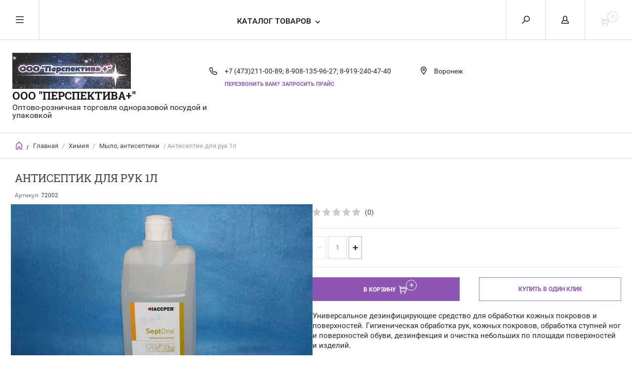

--- FILE ---
content_type: text/html; charset=utf-8
request_url: https://perspektiwavrn.ru/internet-magazin/product/antiseptik-dlya-ruk-1l
body_size: 11895
content:


	        <!doctype html><html lang="ru"><head><meta charset="utf-8"><meta name="robots" content="all"/><title>Антисептик для рук 1л</title><meta name="description" content="Антисептик для рук 1л"><meta name="keywords" content="Антисептик для рук 1л"><meta name="SKYPE_TOOLBAR" content="SKYPE_TOOLBAR_PARSER_COMPATIBLE"><meta name="viewport" content="width=device-width, initial-scale=1.0, maximum-scale=1.0, user-scalable=no"><meta name="format-detection" content="telephone=no"><meta http-equiv="x-rim-auto-match" content="none"><script src="/g/libs/jquery/1.10.2/jquery.min.js"></script><meta name="yandex-verification" content="9b58529ab996dfa3" />
<meta name="yandex-verification" content="9b58529ab996dfa3" />
<meta name="google-site-verification" content="wrmh9YYBnbzpH7c5q5tlwYTCTA2bmbRmtXng2lmL5nk" />

            <!-- 46b9544ffa2e5e73c3c971fe2ede35a5 -->
            <script src='/shared/s3/js/lang/ru.js'></script>
            <script src='/shared/s3/js/common.min.js'></script>
        <link rel='stylesheet' type='text/css' href='/shared/s3/css/calendar.css' /><link rel='stylesheet' type='text/css' href='/shared/highslide-4.1.13/highslide.min.css'/>
<script type='text/javascript' src='/shared/highslide-4.1.13/highslide-full.packed.js'></script>
<script type='text/javascript'>
hs.graphicsDir = '/shared/highslide-4.1.13/graphics/';
hs.outlineType = null;
hs.showCredits = false;
hs.lang={cssDirection:'ltr',loadingText:'Загрузка...',loadingTitle:'Кликните чтобы отменить',focusTitle:'Нажмите чтобы перенести вперёд',fullExpandTitle:'Увеличить',fullExpandText:'Полноэкранный',previousText:'Предыдущий',previousTitle:'Назад (стрелка влево)',nextText:'Далее',nextTitle:'Далее (стрелка вправо)',moveTitle:'Передвинуть',moveText:'Передвинуть',closeText:'Закрыть',closeTitle:'Закрыть (Esc)',resizeTitle:'Восстановить размер',playText:'Слайд-шоу',playTitle:'Слайд-шоу (пробел)',pauseText:'Пауза',pauseTitle:'Приостановить слайд-шоу (пробел)',number:'Изображение %1/%2',restoreTitle:'Нажмите чтобы посмотреть картинку, используйте мышь для перетаскивания. Используйте клавиши вперёд и назад'};</script>
<link rel="icon" href="/favicon.png" type="image/png">
	<link rel="apple-touch-icon" href="/thumb/2/LWXycLAsrYVHUeczKuvz_w/r/favicon.png">
	<link rel="apple-touch-icon" sizes="57x57" href="/thumb/2/cSiQoKjZkTMIo0ziQoXd3Q/57c57/favicon.png">
	<link rel="apple-touch-icon" sizes="60x60" href="/thumb/2/ADHYAP_QOPaTX7kCwZk1yQ/60c60/favicon.png">
	<link rel="apple-touch-icon" sizes="72x72" href="/thumb/2/NUeGOwT7ccqi0vKCk5c7CQ/72c72/favicon.png">
	<link rel="apple-touch-icon" sizes="76x76" href="/thumb/2/hXphuvuCGMlCNmPwtBK8JQ/76c76/favicon.png">
	<link rel="apple-touch-icon" sizes="114x114" href="/thumb/2/eu_DCr8HaH-4Fl9Q5T1Yug/114c114/favicon.png">
	<link rel="apple-touch-icon" sizes="120x120" href="/thumb/2/3MmgBXK7FEpfGfzqoDIQig/120c120/favicon.png">
	<link rel="apple-touch-icon" sizes="144x144" href="/thumb/2/j9LDtrtN_JRbLahuwp6tEA/144c144/favicon.png">
	<link rel="apple-touch-icon" sizes="152x152" href="/thumb/2/hJpSN6oEQd3e9064W7B_Jg/152c152/favicon.png">
	<link rel="apple-touch-icon" sizes="180x180" href="/thumb/2/f_vyPxiafrQ-f6zkloMaLQ/180c180/favicon.png">
	
	<meta name="msapplication-TileImage" content="/thumb/2/bmMZwZpxmRExzY98ed18Wg/c/favicon.png">
	<meta name="msapplication-square70x70logo" content="/thumb/2/u4ZCgXlIt0M0m6gZuZtRyQ/70c70/favicon.png">
	<meta name="msapplication-square150x150logo" content="/thumb/2/foNNC3kvbPYBac4AKEENng/150c150/favicon.png">
	<meta name="msapplication-wide310x150logo" content="/thumb/2/4xXaTyEaqfQGm4mLgRUUfg/310c150/favicon.png">
	<meta name="msapplication-square310x310logo" content="/thumb/2/rmdEXcb0zBLSx3J7TTuAiw/310c310/favicon.png">

<!--s3_require-->
<link rel="stylesheet" href="/g/basestyle/1.0.1/user/user.css" type="text/css"/>
<link rel="stylesheet" href="/g/basestyle/1.0.1/user/user.blue.css" type="text/css"/>
<script type="text/javascript" src="/g/basestyle/1.0.1/user/user.js" async></script>
<!--/s3_require-->
 <link rel="stylesheet" href="/t/v5808/images/theme4/theme.scss.css"><!--[if lt IE 10]><script src="/g/libs/ie9-svg-gradient/0.0.1/ie9-svg-gradient.min.js"></script><script src="/g/libs/jquery-placeholder/2.0.7/jquery.placeholder.min.js"></script><script src="/g/libs/jquery-textshadow/0.0.1/jquery.textshadow.min.js"></script><script src="/g/s3/misc/ie/0.0.1/ie.js"></script><![endif]--><!--[if lt IE 9]><script src="/g/libs/html5shiv/html5.js"></script><![endif]--></head><body><div class="overlay"></div><nav class="menu-top-wrapper"><div class="close-menu"></div><ul class="menu-top"><li class="opened active"><a href="/" >Главная</a></li><li><a href="/o-kompanii" >О компании</a></li><li><a href="/dostavka-i-oplata" >Доставка и оплата</a></li><li><a href="/kontakty" >Контакты</a></li><li><a href="/aktsii" >Акции</a></li><li><a href="/obratnaya-svyaz" >Обратная связь</a></li></ul></nav><div class="cart-wr-in"><div class="block-body"><div class="cart-icon"></div><div class="close-cart"></div><div class="shop-cart-opened"></div></div></div><div class="shop2-block login-form ">
	<div class="block-body">
		<div class="close-login"></div>
				<form method="post" action="/users">
			<input type="hidden" name="mode" value="login" />
			<div class="row">
				<label class="field text"><input type="text" name="login" id="login" tabindex="1" value="" placeholder="Логин или e-mail"/></label>
			</div>
			<div class="row">
				<label class="field password"><input type="password" name="password" id="password" tabindex="2" value="" placeholder="Пароль"/></label>
			</div>
			<a class="frg_pass" href="/users/forgot_password">Забыли пароль?</a>
			<button type="submit" class="signin-btn" tabindex="3">Войти</button>
		<div class="clear-container"></div>			
		<re-captcha data-captcha="recaptcha"
     data-name="captcha"
     data-sitekey="6LcYvrMcAAAAAKyGWWuW4bP1De41Cn7t3mIjHyNN"
     data-lang="ru"
     data-rsize="invisible"
     data-type="image"
     data-theme="light"></re-captcha></form>

		
		<a class="registration" href="/users/register" class="register">Регистрация</a>
		
		
	</div>
</div><div class="search-form-wrap"><div class="search-close"></div><form class="search-form" action="/search" method="get"><input type="text" class="search-text" name="search" onblur="this.value=this.value==''?'Введите ключевое слово':this.value" onfocus="this.value=this.value=='Введите ключевое слово'?'':this.value;" value="Введите ключевое слово" /><input class="search-button" type="submit" value="" /><re-captcha data-captcha="recaptcha"
     data-name="captcha"
     data-sitekey="6LcYvrMcAAAAAKyGWWuW4bP1De41Cn7t3mIjHyNN"
     data-lang="ru"
     data-rsize="invisible"
     data-type="image"
     data-theme="light"></re-captcha></form><div class="clear-container"></div>	
    
<div class="shop2-block search-form ">
	<div class="block-title">
		<strong>Расширенный поиск</strong>
		<span>&nbsp;</span>
	</div>
	<div class="block-body">
		<form action="/internet-magazin/search" enctype="multipart/form-data">
			<input type="hidden" name="sort_by" value=""/>
			
							<div class="row clear-self">
					<div class="row-title">Цена руб.</div>
				<div class="param-wrap param_range price range_slider_wrapper">
                    <div class="td param-body">
                        <div class="price_range clear-self">
                        	<label class="range min">
                                <input name="s[price][min]" type="text" size="5" class="small low" value="0" />
                            </label>
                            <label class="range max">    
    							<input name="s[price][max]" type="text" size="5" class="small hight" value="250000" />
    						</label>	
                        </div>
                        <div class="input_range_slider"></div>
                    </div>
                </div>
				</div>
			
							<div class="row">
					<label class="row-title" for="shop2-name">Название:</label>
					<input type="text" name="s[name]" size="20" id="shop2-name" value="" />
				</div>
			
							<div class="row">
					<label class="row-title" for="shop2-article">Артикул:</label>
					<input type="text" name="s[article]" id="shop2-article" value="" />
				</div>
			
							<div class="row">
					<label class="row-title" for="shop2-text">Текст:</label>
					<input type="text" name="search_text" size="20" id="shop2-text"  value="" />
				</div>
			
			
							<div class="row">
					<div class="row-title">Выберите категорию:</div>
					<select name="s[folder_id]" id="s[folder_id]">
						<option value="">Все</option>
																											                            <option value="525453641" >
	                                 Одноразовая посуда
	                            </option>
	                        														                            <option value="525453841" >
	                                &raquo; Стаканы, чашки
	                            </option>
	                        														                            <option value="525454041" >
	                                &raquo; Тарелки
	                            </option>
	                        														                            <option value="525454241" >
	                                &raquo; Столовые приборы
	                            </option>
	                        														                            <option value="165730209" >
	                                &raquo; Фуршет
	                            </option>
	                        														                            <option value="525454441" >
	                                 Бумажная продукция гигиенические средства
	                            </option>
	                        														                            <option value="525455841" >
	                                &raquo; Салфетки бумажные
	                            </option>
	                        														                            <option value="525456041" >
	                                &raquo; Бумажная продукция для диспенсеров
	                            </option>
	                        														                            <option value="525456241" >
	                                &raquo; Термолента
	                            </option>
	                        														                            <option value="531115241" >
	                                &raquo; Туалетная бумага и полотенца
	                            </option>
	                        														                            <option value="531115441" >
	                                &raquo; Влажные салфетки
	                            </option>
	                        														                            <option value="531115641" >
	                                &raquo; Тряпки, губки
	                            </option>
	                        														                            <option value="525454841" >
	                                 Пищевая упаковка
	                            </option>
	                        														                            <option value="525456641" >
	                                &raquo; Пластиковые контейнеры
	                            </option>
	                        														                            <option value="525457041" >
	                                &raquo; Контейнеры для тортов и кондитерских изделий
	                            </option>
	                        														                            <option value="531071441" >
	                                &raquo; Ведра, бутылки
	                            </option>
	                        														                            <option value="531071841" >
	                                &raquo; Соусники
	                            </option>
	                        														                            <option value="531072241" >
	                                &raquo; Коробка для пиццы, картонная упаковка
	                            </option>
	                        														                            <option value="531072641" >
	                                &raquo; Лотки, подложки ВПС
	                            </option>
	                        														                            <option value="150728809" >
	                                &raquo; Контейнеры аллюминиевые
	                            </option>
	                        														                            <option value="530789041" >
	                                 Пакеты и упаковочные материалы
	                            </option>
	                        														                            <option value="530791441" >
	                                &raquo; Пленка пищевая
	                            </option>
	                        														                            <option value="530791641" >
	                                &raquo; Фольга пищевая
	                            </option>
	                        														                            <option value="530791841" >
	                                &raquo; Пергамент, формы для выпечки
	                            </option>
	                        														                            <option value="531072841" >
	                                &raquo; Пакеты фасовочные
	                            </option>
	                        														                            <option value="531073041" >
	                                &raquo; Пакеты майка
	                            </option>
	                        														                            <option value="531073241" >
	                                &raquo; Скотч, упаковочная лента
	                            </option>
	                        														                            <option value="531073641" >
	                                &raquo; Мусорные пакеты
	                            </option>
	                        														                            <option value="531073841" >
	                                &raquo; Бумажные пакеты
	                            </option>
	                        														                            <option value="150459609" >
	                                &raquo; Вакуумные пакеты и Зиплоки
	                            </option>
	                        														                            <option value="530715641" >
	                                 Барные аксессуары
	                            </option>
	                        														                            <option value="531115841" >
	                                &raquo; Трубочки, соломки
	                            </option>
	                        														                            <option value="531116041" >
	                                &raquo; Сервировочные салфетки
	                            </option>
	                        														                            <option value="531116241" >
	                                &raquo; Пики, шампура, зубочистки
	                            </option>
	                        														                            <option value="531116441" >
	                                &raquo; Скатерти
	                            </option>
	                        														                            <option value="531116641" >
	                                &raquo; Свечи
	                            </option>
	                        														                            <option value="531116841" >
	                                &raquo; Кондитерские мешки и пакеты для льда
	                            </option>
	                        														                            <option value="530715841" >
	                                 Химия
	                            </option>
	                        														                            <option value="150602809" >
	                                &raquo; Мыло, антисептики
	                            </option>
	                        														                            <option value="150603009" >
	                                &raquo; Моющие средства для кухни
	                            </option>
	                        														                            <option value="150603209" >
	                                &raquo; Моющие средства для сантехники
	                            </option>
	                        														                            <option value="150603409" >
	                                &raquo; Синтетические моющие средства
	                            </option>
	                        														                            <option value="150603609" >
	                                &raquo; Чистящие средства
	                            </option>
	                        														                            <option value="150603809" >
	                                &raquo; Освежители воздуха
	                            </option>
	                        														                            <option value="150604009" >
	                                &raquo; Моющие для стекла и пола
	                            </option>
	                        														                            <option value="530789441" >
	                                 Спецодежда
	                            </option>
	                        											</select>
				</div>

				<div id="shop2_search_custom_fields"></div>
			
						<div id="shop2_search_global_fields">
				
							</div>
						
			
											    <div class="row">
				        <div class="row-title">Новинка:</div>
			            			            <select name="s[flags][2]">
				            <option value="">Все</option>
				            <option value="1">да</option>
				            <option value="0">нет</option>
				        </select>
				    </div>
		    												    <div class="row">
				        <div class="row-title">Спецпредложение:</div>
			            			            <select name="s[flags][1]">
				            <option value="">Все</option>
				            <option value="1">да</option>
				            <option value="0">нет</option>
				        </select>
				    </div>
		    				
							<div class="row">
					<div class="row-title">Результатов на странице:</div>
					<select name="s[products_per_page]">
									            				            				            <option value="5">5</option>
			            				            				            <option value="20">20</option>
			            				            				            <option value="35">35</option>
			            				            				            <option value="50">50</option>
			            				            				            <option value="65">65</option>
			            				            				            <option value="80">80</option>
			            				            				            <option value="95">95</option>
			            					</select>
				</div>
			
			<div class="clear-container"></div>
			<div class="row">
				<button type="submit" class="search-btn">Найти</button>
			</div>
		<re-captcha data-captcha="recaptcha"
     data-name="captcha"
     data-sitekey="6LcYvrMcAAAAAKyGWWuW4bP1De41Cn7t3mIjHyNN"
     data-lang="ru"
     data-rsize="invisible"
     data-type="image"
     data-theme="light"></re-captcha></form>
		<div class="clear-container"></div>
	</div>
</div><!-- Search Form --></div><div class="folders-shared"><div class="close-folders"></div><ul class="folders"><li><a href="/odnorazovaya-posuda" >Одноразовая посуда</a><ul class="level-2"><li><a href="/stakany,-chashki" >Стаканы, чашки</a></li><li><a href="/tarelki" >Тарелки</a></li><li><a href="/stolovyye-pribory" >Столовые приборы</a></li><li><a href="/internet-magazin/folder/furshet" >Фуршет</a></li></ul></li><li><a href="/bumazhnaya-produktsiya-i-gigiyenicheskiye-sredstva" >Бумажная продукция гигиенические средства</a><ul class="level-2"><li><a href="/bumazhnyye-salfetki" >Салфетки бумажные</a></li><li><a href="/bumazhnaya-produktsiya-dlya-dispenserov" >Бумажная продукция для диспенсеров</a></li><li><a href="/termolenta" >Термолента</a></li><li><a href="/tualetnaya-bumaga-i-polotentsa" >Туалетная бумага и полотенца</a></li><li><a href="/vlazhnyye-salfetki" >Влажные салфетки</a></li><li><a href="/internet-magazin/folder/tryapki-gubki" >Тряпки, губки</a></li></ul></li><li><a href="/pishchevaya-upakovka" >Пищевая упаковка</a><ul class="level-2"><li><a href="/plastikovyye-konteynery" >Пластиковые контейнеры</a></li><li><a href="/konteynery-dlya-tortov-i-konditerskikh-izdeliy" >Контейнеры для тортов и кондитерских изделий</a></li><li><a href="/internet-magazin/folder/vedra-butylki" >Ведра, бутылки</a></li><li><a href="/internet-magazin/sousniki" >Соусники</a></li><li><a href="/internet-magazin/folder/korobka-dlya-pitstsy-kartonnaya-upakovka" >Коробка для пиццы, картонная упаковка</a></li><li><a href="/internet-magazin/folder/lotki-podlozhki-vps" >Лотки, подложки ВПС</a></li><li><a href="/internet-magazin/folder/konteynery-allyuminiyevyye" >Контейнеры аллюминиевые</a></li></ul></li><li><a href="/pakety-i-upakovochnyye-materialy" >Пакеты и упаковочные материалы</a><ul class="level-2"><li><a href="/internet-magazin/folder/plenka-pishchevaya" >Пленка пищевая</a></li><li><a href="/internet-magazin/folder/folga-pishchevaya" >Фольга пищевая</a></li><li><a href="/internet-magazin/folder/pergament" >Пергамент, формы для выпечки</a></li><li><a href="/internet-magazin/folder/pakety-fasovochnyye" >Пакеты фасовочные</a></li><li><a href="/internet-magazin/folder/pakety-mayka" >Пакеты майка</a></li><li><a href="/internet-magazin/folder/skotch" >Скотч, упаковочная лента</a></li><li><a href="/internet-magazin/folder/musornyye-pakety" >Мусорные пакеты</a></li><li><a href="/internet-magazin/folder/bumazhnyye-pakety" >Бумажные пакеты</a></li><li><a href="/internet-magazin/folder/vakuumnyye-pakety-i-ziploki" >Вакуумные пакеты и Зиплоки</a></li></ul></li><li><a href="/internet-magazin/folder/barnyye-aksessuary" >Барные аксессуары</a><ul class="level-2"><li><a href="/internet-magazin/folder/trubochki-solomki" >Трубочки, соломки</a></li><li><a href="/internet-magazin/folder/servirovochnyye-salfetki" >Сервировочные салфетки</a></li><li><a href="/internet-magazin/folder/piki-shampura-zubochistki" >Пики, шампура, зубочистки</a></li><li><a href="/internet-magazin/folder/skaterti" >Скатерти</a></li><li><a href="/internet-magazin/folder/svechi" >Свечи</a></li><li><a href="/internet-magazin/folder/konditerskiye-meshki-i-pakety-dlya-lda" >Кондитерские мешки и пакеты для льда</a></li></ul></li><li class="opened"><a href="/internet-magazin/folder/khimiya" >Химия</a><ul class="level-2"><li class="opened active"><a href="/internet-magazin/folder/zhidkoye-mylo-antiseptiki" >Мыло, антисептики</a></li><li><a href="/internet-magazin/folder/moyushchiye-sredstva-dlya-kukhni" >Моющие средства для кухни</a></li><li><a href="/internet-magazin/folder/moyushchiye-sredstva-dlya-santekhniki" >Моющие средства для сантехники</a></li><li><a href="/internet-magazin/folder/sinteticheskiye-moyushchiye-sredstva" >Синтетические моющие средства</a></li><li><a href="/internet-magazin/folder/chistyashchiye-sredstva" >Чистящие средства</a></li><li><a href="/internet-magazin/folder/osvezhiteli-vozdukha" >Освежители воздуха</a></li><li><a href="/internet-magazin/folder/moyushchiye-dlya-stekla-i-pola" >Моющие для стекла и пола</a></li></ul></li><li><a href="/internet-magazin/folder/odnorazovaya-posuda" >Спецодежда</a></li></ul></div><div class="site-wrapper page-in product-page"><header role="banner" class="site-header"><div class="header-top-panel"><div class="menu-icon"></div><div class="shop-cart-wr"><div class="cart-ico"></div><div id="shop2-cart-preview">
	<div class="cart-wr">
		<div class="shop2-block cart-preview">
		<div class="block_title empty">
			<div class="cart_amount">0</div>
		</div>
		</div>
	</div>
</div><!-- Cart Preview --></div><div class="block-title login-ico"></div><div class="site-search-wr"><div class="search-ico"></div></div><div class="folders-title">Каталог товаров</div><div class="folders-title smal">Каталог</div></div><div class="header-bot"><div class="site-name td"><a class="logo" href="http://perspektiwavrn.ru"><img src="/d/214980_2140_2.jpg" width="240" height="73" alt="ООО &quot;Перспектива+&quot;"></a><div class="name-desc-wrap"><a href="http://perspektiwavrn.ru"  title="На главную страницу">ООО &quot;Перспектива+&quot;</a><div class="site-descriptor">Оптово-розничная торговля одноразовой посудой и упаковкой</div></div></div><div class="site-phone td"><div class="site-phone-in"><div class="site-phone-number phone-block"><div><a href="tel:+7 (473)211-00-89">+7 (473)211-00-89; </a> </div><div><a href="tel:8-908-135-96-27">8-908-135-96-27; </a> </div><div><a href="tel:8-919-240-47-40">8-919-240-47-40</a> </div></div><a href="#" class="callback">перезвонить Вам?</a><a href="/obratnaya-svyaz" class="callback2">Запросить прайс</a></div></div><div class="site-addes td"><div class="site-addes-in"><div class="site-address-title">Воронеж</div><div class="adres-body" style="color: #fff; font-size: 0;">г. Воронеж, Проспект Патриотов 49 Б</div></div></div></div></header> <!-- .site-header --><div class="site-path-wrap"><div class="site-path-in"><span class="home"><a href="http://perspektiwavrn.ru"></a> /</span>
<div class="site-path" data-url="/"><a href="/">Главная</a> / <a href="/internet-magazin/folder/khimiya">Химия</a> / <a href="/internet-magazin/folder/zhidkoye-mylo-antiseptiki">Мыло, антисептики</a> / Антисептик для рук 1л</div></div></div><div class="site-container"><main role="main" class="site-main"><div class="site-main__inner"><h1>Антисептик для рук 1л</h1>    
            
	
	
		
							
			
							
			
							
			
		
					

<form
	method="post"
	action="/internet-magazin?mode=cart&amp;action=add"
	accept-charset="utf-8"
	class="shop2-product">

	<input type="hidden" name="kind_id" value="1982992409"/>
	<input type="hidden" name="product_id" value="1690955809"/>
	<input type="hidden" name="meta" value='null'/>
						
	
	
					<div class="shop2-product-article"><span>Артикул:</span> 72002</div>
	
			<div class="side-l-r-wrapper">
	<div class="product-side-l">
		<div class="product-image-wrap">
						<div class="product-image">
											
				<a class="light_gallery_opener" href="/d/img_8068.jpg">
					<img src="/thumb/2/0lLaj1j8SDNjioYAPcw4AQ/800r800/d/img_8068.jpg" alt="Антисептик для рук 1л" title="Антисептик для рук 1л" />
				</a>
				<div style="display: none;">
					<a class="light_gallery" href="/d/img_8068.jpg">
						<img src="/thumb/2/0lLaj1j8SDNjioYAPcw4AQ/800r800/d/img_8068.jpg" alt="Антисептик для рук 1л" title="Антисептик для рук 1л" />
					</a>
									</div>
				<div class="verticalMiddle"></div>
											</div>
		</div>		
	</div>
	<div class="product-side-r">
				
	<div class="tpl-rating-block"><div class="tpl-stars"><div class="tpl-rating" style="width: 0%;"></div></div><span>(0)</span></div>
				
							<div class="form-add">
				<div class="product-price">
						
						<div class="price-current ">
		<strong>0</strong> руб.			</div>
						</div>

				
				
	<div class="product-amount">
					<div class="amount-title">Количество:</div>
							<div class="shop2-product-amount">
				<button type="button" class="amount-minus">&#8722;</button><input type="text" name="amount" data-kind="1982992409"  data-min="1" data-multiplicity="" maxlength="4" value="1" /><button type="button" class="amount-plus">&#43;</button>
			</div>
						</div>

			</div>
			
			<button class="shop2-product-btn type-3 buy" type="submit">
			<span>В Корзину</span>
		</button>
	
			<div class="buy-one-click">
                <a class="shop2-buy-one-click"  href="/kupit-v-odin-klik">Купить в один клик
					<input type="hidden" value="Антисептик для рук 1л" name="product_name" class="productName"/>
					<input type="hidden" value="https://perspektiwavrn.ru/internet-magazin/product" name="product_link" class="productLink"/>                
                </a>
                			</div>
				<div class="clear-float"></div>
				<div class="product-note">Универсальное дезинфицирующее средство для обработки кожных покровов и поверхностей. Гигиеническая обработка рук, кожных покровов, обработка ступней ног и поверхностей обуви, дезинфекция и очистка небольших по площади поверхностей и изделий.</div>
														<script src="https://yastatic.net/es5-shims/0.0.2/es5-shims.min.js"></script>
				<script src="https://yastatic.net/share2/share.js"></script>
				<div class="ya-share2" data-services="messenger,vkontakte,odnoklassniki,telegram,viber,whatsapp"></div>
						<div class="shop2-clear-container"></div>
			
	</div>
	</div>
	<div class="shop2-clear-container"></div>
<re-captcha data-captcha="recaptcha"
     data-name="captcha"
     data-sitekey="6LcYvrMcAAAAAKyGWWuW4bP1De41Cn7t3mIjHyNN"
     data-lang="ru"
     data-rsize="invisible"
     data-type="image"
     data-theme="light"></re-captcha></form><!-- Product -->

	




<p><a href="javascript:shop2.back()" class="shop2-btn shop2-btn-back">Назад</a></p>

	


	


	
	            
        </div></main> <!-- .site-main --><div class="clear-float"></div></div><footer role="contentinfo" class="site-footer"><div class="menu-bot-wrapper"><ul class="menu-bot"><li><a href="/" >Главная</a></li><li><a href="/o-kompanii" >О компании</a></li><li><a href="/dostavka-i-oplata" >Доставка и оплата</a></li><li><a href="/kontakty" >Контакты</a></li><li><a href="/aktsii" >Акции</a></li><li><a href="/obratnaya-svyaz" >Обратная связь</a></li></ul></div><div class="form-bottom"></div><div class="site-name-bot"><span>&copy; 2017 - 2026</span><p>Название компании<br />
ООО &quot;Перспектива+&quot;</p></div><br><div class="site-copyright"><span style='font-size:14px;' class='copyright'><!--noindex--><span class="copyright">
    <a href="https://megagroup.ru/compani" target="_blank" rel="nofollow" ><img src="https://cp1.megagroup.ru/g/mlogo/25x25/grey/dark.png" alt="Разработка сайтов в megagroup.ru" style="vertical-align: middle;"></a>
<a href="https://megagroup.ru/compani" title="Разработка сайтов в megagroup.ru"  target="_blank" rel="nofollow" >Разработка сайтов</a>: megagroup.ru</span><!--/noindex--></span></div><div class="site-counters"><!--LiveInternet counter--><script type="text/javascript"><!--
document.write("<a href='//www.liveinternet.ru/click' "+
"target=_blank><img src='//counter.yadro.ru/hit?t52.3;r"+
escape(document.referrer)+((typeof(screen)=="undefined")?"":
";s"+screen.width+"*"+screen.height+"*"+(screen.colorDepth?
screen.colorDepth:screen.pixelDepth))+";u"+escape(document.URL)+
";"+Math.random()+
"' alt='' title='LiveInternet: показано число просмотров и"+
" посетителей за 24 часа' "+
"border='0' width='88' height='31'><\/a>")
//--></script><!--/LiveInternet-->
<!-- Yandex.Metrika counter -->
<script type="text/javascript" >
   (function(m,e,t,r,i,k,a){m[i]=m[i]||function(){(m[i].a=m[i].a||[]).push(arguments)};
   m[i].l=1*new Date();k=e.createElement(t),a=e.getElementsByTagName(t)[0],k.async=1,k.src=r,a.parentNode.insertBefore(k,a)})
   (window, document, "script", "https://mc.yandex.ru/metrika/tag.js", "ym");

   ym(64663543, "init", {
        clickmap:true,
        trackLinks:true,
        accurateTrackBounce:true
   });
</script>
<noscript><div><img src="https://mc.yandex.ru/watch/64663543" style="position:absolute; left:-9999px;" alt="" /></div></noscript>
<!-- /Yandex.Metrika counter -->
<!--__INFO2026-01-28 01:50:49INFO__-->
</div></footer> <!-- .site-footer --></div><div class="product-includeForm"><div class="tpl-anketa" data-api-url="/-/x-api/v1/public/?method=form/postform&param[form_id]=68016641" data-api-type="form">
				<form method="post">
		<input type="hidden" name="form_id" value="68016641">
		<input type="hidden" name="tpl" value="db:form.minimal.tpl">
		<div class="title">Перезвонить Вам</div>								    	        <div class="tpl-field type-text field-required">
	          <div class="field-title">Телефон: <span class="field-required-mark">*</span></div>	          	          <div class="field-value">

 	          	
	          	
	          		            	<input required="" type="text" size="30" maxlength="100" value="" name="d[0]" />
	            	            	          </div>
	        </div>
	        					    	        <div class="tpl-field type-textarea">
	          <div class="field-title">Комментарий:</div>	          	          <div class="field-value">

 	          	
	          	
	          		            	<textarea  cols="50" rows="7" name="d[1]"></textarea>
	            	            	          </div>
	        </div>
	        		
		
		<div class="tpl-field tpl-field-button">
			<button type="submit" class="tpl-form-button">Отправить</button>
		</div>

		<re-captcha data-captcha="recaptcha"
     data-name="captcha"
     data-sitekey="6LcYvrMcAAAAAKyGWWuW4bP1De41Cn7t3mIjHyNN"
     data-lang="ru"
     data-rsize="invisible"
     data-type="image"
     data-theme="light"></re-captcha></form>
					</div>
</div><div class="product-includeForm2"></div>



	<link rel="stylesheet" type="text/css" href="/g/shop2v2/default/css/theme.less.css"><script type="text/javascript" src="/g/printme.js"></script>
<script type="text/javascript" src="/g/shop2v2/default/js/tpl.js"></script>
<script type="text/javascript" src="/g/shop2v2/default/js/baron.min.js"></script>
<script type="text/javascript" src="/g/shop2v2/default/js/shop2.2.js"></script>
<script type="text/javascript">shop2.init({"productRefs": [],"apiHash": {"getPromoProducts":"6a2b803381c790cb5745a669bdb8ab23","getSearchMatches":"2865dedd2c5414766b2d19b07f9f4c54","getFolderCustomFields":"712283dfb995140325c1904f94092150","getProductListItem":"4afc7db504e1808214b8a2f457aabef5","cartAddItem":"7e74af46b68ba975ceaf4c2a7e11ab00","cartRemoveItem":"78406de30f195dd7cbe88585ac1ab694","cartUpdate":"db521f00f5e9263579e3e5954af478a4","cartRemoveCoupon":"53c70e3e9fb8a55f10ffb7ffa1612dab","cartAddCoupon":"93319fb723c57a6218b3238c45673ae6","deliveryCalc":"9a881093e4315a238860a9bec5a25775","printOrder":"a509905fecfb15349298fbb5a8c45ae2","cancelOrder":"1ec311624494b5ce340eb258d5dd215b","cancelOrderNotify":"e65a0fc9dec2b77e9e73df834eb47307","repeatOrder":"3b265ad68b2b129d564e5268322d3669","paymentMethods":"19074d1d556b1fff283fcd55eae3df97","compare":"566d857c948148c3b1abad2f60e6d871"},"verId": 1632009,"mode": "product","step": "","uri": "/internet-magazin","IMAGES_DIR": "/d/","cf_margin_price_enabled": 0,"my": {"list_picture_enlarge":true,"params":"\u0425\u0430\u0440\u0430\u043a\u0442\u0435\u0440\u0438\u0441\u0442\u0438\u043a\u0438","accessory":"\u0410\u043a\u0441\u0441\u0435\u0441\u0441\u0443\u0430\u0440\u044b","kit":"\u041d\u0430\u0431\u043e\u0440","recommend":"\u0420\u0435\u043a\u043e\u043c\u0435\u043d\u0434\u0443\u0435\u043c\u044b\u0435","similar":"\u041f\u043e\u0445\u043e\u0436\u0438\u0435","modification":"\u041c\u043e\u0434\u0438\u0444\u0438\u043a\u0430\u0446\u0438\u0438","search_articl_text_hide":true,"special_alias":"\u0420\u0430\u0441\u043f\u0440\u043e\u0434\u0430\u0436\u0430","new_alias":"New","buy_alias":"\u0412 \u041a\u043e\u0440\u0437\u0438\u043d\u0443","show_rating_sort":true,"small_images_width":150,"collection_image_width":350,"collection_image_height":350,"cart_image_width":220,"cart_image_height":220}});</script>
<style type="text/css">.product-item-thumb {width: 300px;}.product-item-thumb .product-image, .product-item-simple .product-image {height: 300px;width: 300px;}.product-item-thumb .product-amount .amount-title {width: 204px;}.product-item-thumb .product-price {width: 250px;}.shop2-product .product-side-l {width: 450px;}.shop2-product .product-image {height: 450px;width: 450px;}.shop2-product .product-thumbnails li {width: 140px;height: 140px;}</style><link rel="stylesheet" href="/g/css/styles_articles_tpl.css"><script src="/t/v5808/images/js/jquery.formstyler.min.js" charset="utf-8"></script><script src="/t/v5808/images/js/plugin.js" charset="utf-8"></script><script src="/g/templates/shop2/2.40.2/js/main.js" charset="utf-8"></script> <link rel="stylesheet" href="/t/v5808/images/theme4/theme.scss.css">
<!-- assets.bottom -->
<!-- </noscript></script></style> -->
<script src="/my/s3/js/site.min.js?1769515702" ></script>
<!-- Yandex.Metrika counter -->
<script type="text/javascript">
    (function (d, w, c) {
        (w[c] = w[c] || []).push(function() {
            try {
                w.yaCounter49381258 = new Ya.Metrika({id:49381258,accurateTrackBounce:true,trackLinks:true,webvisor:true
,clickmap:true});

            } catch(e) { }
        });

        var n = d.getElementsByTagName("script")[0],
                s = d.createElement("script"),
                f = function () { n.parentNode.insertBefore(s, n); };
        s.type = "text/javascript";
        s.async = true;
        s.src = (d.location.protocol == "https:" ? "https:" : "http:") + "//mc.yandex.ru/metrika/watch.js";

        if (w.opera == "[object Opera]") {
            d.addEventListener("DOMContentLoaded", f, false);
        } else { f(); }
    })(document, window, "yandex_metrika_callbacks");
</script>
<noscript><div><img src="//mc.yandex.ru/watch/49381258" style="position:absolute; left:-9999px;" alt="" /></div></noscript>
<!-- /Yandex.Metrika counter -->
<script >/*<![CDATA[*/
var megacounter_key="3241fd6cf94e933e41ed96c77ae99185";
(function(d){
    var s = d.createElement("script");
    s.src = "//counter.megagroup.ru/loader.js?"+new Date().getTime();
    s.async = true;
    d.getElementsByTagName("head")[0].appendChild(s);
})(document);
/*]]>*/</script>
<script >/*<![CDATA[*/
$ite.start({"sid":1623053,"vid":1632009,"aid":1927316,"stid":4,"cp":21,"active":true,"domain":"perspektiwavrn.ru","lang":"ru","trusted":false,"debug":false,"captcha":3,"onetap":[{"provider":"vkontakte","provider_id":"51978602","code_verifier":"ZYj3MzN0jVwOUEhVNlzckOjWmZTMGNR4kzYWjNicZRW"}]});
/*]]>*/</script>
<!-- /assets.bottom -->
</body><!-- ID --></html>    


--- FILE ---
content_type: text/javascript
request_url: https://counter.megagroup.ru/3241fd6cf94e933e41ed96c77ae99185.js?r=&s=1280*720*24&u=https%3A%2F%2Fperspektiwavrn.ru%2Finternet-magazin%2Fproduct%2Fantiseptik-dlya-ruk-1l&t=%D0%90%D0%BD%D1%82%D0%B8%D1%81%D0%B5%D0%BF%D1%82%D0%B8%D0%BA%20%D0%B4%D0%BB%D1%8F%20%D1%80%D1%83%D0%BA%201%D0%BB&fv=0,0&en=1&rld=0&fr=0&callback=_sntnl1769598081755&1769598081755
body_size: 96
content:
//:1
_sntnl1769598081755({date:"Wed, 28 Jan 2026 11:01:21 GMT", res:"1"})